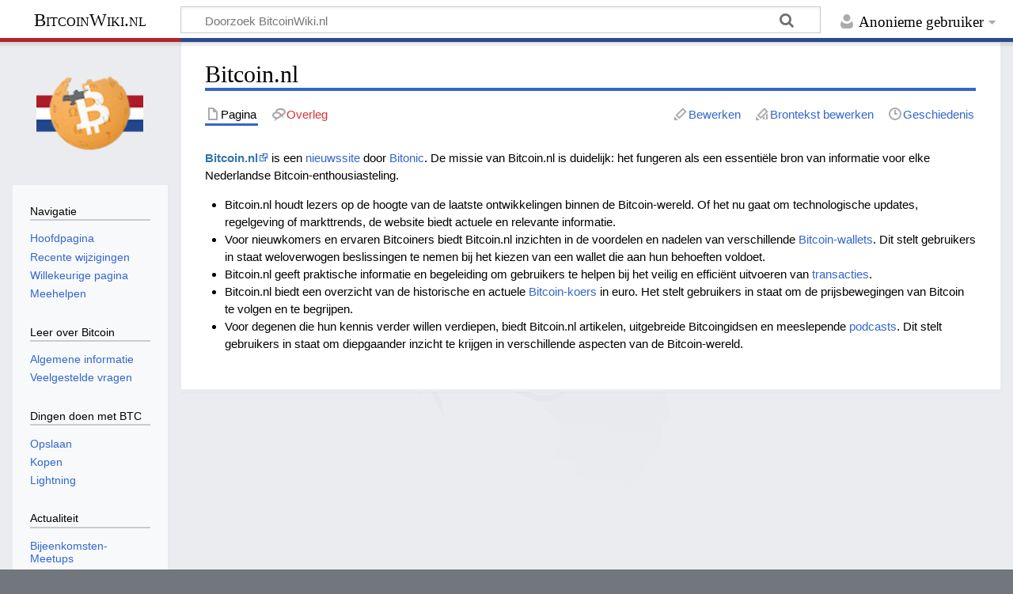

--- FILE ---
content_type: text/html; charset=UTF-8
request_url: https://bitcoinwiki.nl/wiki/Bitcoin.nl
body_size: 6380
content:
<!DOCTYPE html>
<html class="client-nojs" lang="nl-x-informal" dir="ltr">
<head>
<meta charset="UTF-8">
<title>Bitcoin.nl - BitcoinWiki.nl</title>
<script>document.documentElement.className="client-js";RLCONF={"wgBreakFrames":false,"wgSeparatorTransformTable":[",\t.",".\t,"],"wgDigitTransformTable":["",""],"wgDefaultDateFormat":"dmy","wgMonthNames":["","januari","februari","maart","april","mei","juni","juli","augustus","september","oktober","november","december"],"wgRequestId":"de4c8550301b5041df639a9d","wgCanonicalNamespace":"","wgCanonicalSpecialPageName":false,"wgNamespaceNumber":0,"wgPageName":"Bitcoin.nl","wgTitle":"Bitcoin.nl","wgCurRevisionId":3230,"wgRevisionId":3230,"wgArticleId":495,"wgIsArticle":true,"wgIsRedirect":false,"wgAction":"view","wgUserName":null,"wgUserGroups":["*"],"wgCategories":["Nieuws","Website"],"wgPageViewLanguage":"nl-informal","wgPageContentLanguage":"nl-informal","wgPageContentModel":"wikitext","wgRelevantPageName":"Bitcoin.nl","wgRelevantArticleId":495,"wgIsProbablyEditable":true,"wgRelevantPageIsProbablyEditable":true,"wgRestrictionEdit":[],"wgRestrictionMove":[],"wgConfirmEditCaptchaNeededForGenericEdit":"simplecaptcha","wgConfirmEditHCaptchaSiteKey":"65b1a54e-8a72-4bc7-8919-002ba518ae5a","wgVisualEditor":{"pageLanguageCode":"nl-x-informal","pageLanguageDir":"ltr","pageVariantFallbacks":"nl-informal"},"wgEditSubmitButtonLabelPublish":false};
RLSTATE={"site.styles":"ready","user.styles":"ready","user":"ready","user.options":"loading","skins.timeless":"ready","ext.visualEditor.desktopArticleTarget.noscript":"ready"};RLPAGEMODULES=["site","mediawiki.page.ready","skins.timeless.js","ext.visualEditor.desktopArticleTarget.init","ext.visualEditor.targetLoader"];</script>
<script>(RLQ=window.RLQ||[]).push(function(){mw.loader.impl(function(){return["user.options@12s5i",function($,jQuery,require,module){mw.user.tokens.set({"patrolToken":"+\\","watchToken":"+\\","csrfToken":"+\\"});
}];});});</script>
<link rel="stylesheet" href="/load.php?lang=nl-informal&amp;modules=ext.visualEditor.desktopArticleTarget.noscript%7Cskins.timeless&amp;only=styles&amp;skin=timeless">
<script async="" src="/load.php?lang=nl-informal&amp;modules=startup&amp;only=scripts&amp;raw=1&amp;skin=timeless"></script>
<meta name="ResourceLoaderDynamicStyles" content="">
<link rel="stylesheet" href="/load.php?lang=nl-informal&amp;modules=site.styles&amp;only=styles&amp;skin=timeless">
<meta name="generator" content="MediaWiki 1.45.1">
<meta name="robots" content="max-image-preview:standard">
<meta name="format-detection" content="telephone=no">
<meta name="viewport" content="width=device-width, initial-scale=1.0, user-scalable=yes, minimum-scale=0.25, maximum-scale=5.0">
<link rel="alternate" type="application/x-wiki" title="Bewerken" href="/index.php?title=Bitcoin.nl&amp;action=edit">
<link rel="apple-touch-icon" href="https://bitcoinwiki.nl/custom/2X.png">
<link rel="search" type="application/opensearchdescription+xml" href="/rest.php/v1/search" title="BitcoinWiki.nl (nl-informal)">
<link rel="EditURI" type="application/rsd+xml" href="https://bitcoinwiki.nl/api.php?action=rsd">
<link rel="canonical" href="https://bitcoinwiki.nl/wiki/Bitcoin.nl">
<link rel="license" href="https://creativecommons.org/licenses/by-sa/4.0/">
<link rel="alternate" type="application/atom+xml" title="BitcoinWiki.nl Atom-feed" href="/index.php?title=Speciaal:RecenteWijzigingen&amp;feed=atom">
	<meta property="og:type" content="article">

	<meta property="og:site_name" content="BitcoinWiki.nl">

	<meta property="og:title" content="Bitcoin.nl">

	<meta property="og:url" content="https://bitcoinwiki.nl/wiki/Bitcoin.nl">

</head>
<body class="mediawiki ltr sitedir-ltr mw-hide-empty-elt ns-0 ns-subject mw-editable page-Bitcoin_nl rootpage-Bitcoin_nl skin-timeless action-view skin--responsive"><div id="mw-wrapper"><div id="mw-header-container" class="ts-container"><div id="mw-header" class="ts-inner"><div id="user-tools"><div id="personal"><h2><span>Anonieme gebruiker</span></h2><div id="personal-inner" class="dropdown"><div role="navigation" class="mw-portlet" id="p-personal" title="Gebruikersmenu" aria-labelledby="p-personal-label"><h3 id="p-personal-label" lang="nl-x-informal" dir="ltr">Niet aangemeld</h3><div class="mw-portlet-body"><ul lang="nl-x-informal" dir="ltr"><li id="pt-anontalk" class="mw-list-item"><a href="/wiki/Speciaal:MijnOverleg" title="Overlegpagina van de anonieme gebruiker van dit IP-adres [n]" accesskey="n"><span>Overleg</span></a></li><li id="pt-anoncontribs" class="mw-list-item"><a href="/wiki/Speciaal:MijnBijdragen" title="Een lijst van bewerkingen gemaakt door dit IP-adres [y]" accesskey="y"><span>Bijdragen</span></a></li><li id="pt-login" class="mw-list-item"><a href="/index.php?title=Speciaal:Aanmelden&amp;returnto=Bitcoin.nl" title="Je wordt van harte uitgenodigd om je aan te melden als gebruiker, maar dit is niet verplicht [o]" accesskey="o"><span>Aanmelden</span></a></li></ul></div></div></div></div></div><div id="p-logo-text" class="mw-portlet" role="banner"><a id="p-banner" class="mw-wiki-title long" href="/wiki/Hoofdpagina">BitcoinWiki.nl</a></div><div class="mw-portlet" id="p-search"><h3 lang="nl-x-informal" dir="ltr"><label for="searchInput">Zoeken</label></h3><form action="/index.php" id="searchform"><div id="simpleSearch"><div id="searchInput-container"><input type="search" name="search" placeholder="Doorzoek BitcoinWiki.nl" aria-label="Doorzoek BitcoinWiki.nl" autocapitalize="sentences" spellcheck="false" title="Doorzoek BitcoinWiki.nl [f]" accesskey="f" id="searchInput"></div><input type="hidden" value="Speciaal:Zoeken" name="title"><input class="searchButton mw-fallbackSearchButton" type="submit" name="fulltext" title="Alle pagina&#039;s op deze tekst doorzoeken" id="mw-searchButton" value="Zoeken"><input class="searchButton" type="submit" name="go" title="Naar een pagina met deze naam gaan als deze bestaat" id="searchButton" value="OK"></div></form></div></div><div class="visualClear"></div></div><div id="mw-header-hack" class="color-bar"><div class="color-middle-container"><div class="color-middle"></div></div><div class="color-left"></div><div class="color-right"></div></div><div id="mw-header-nav-hack"><div class="color-bar"><div class="color-middle-container"><div class="color-middle"></div></div><div class="color-left"></div><div class="color-right"></div></div></div><div id="menus-cover"></div><div id="mw-content-container" class="ts-container"><div id="mw-content-block" class="ts-inner"><div id="mw-content-wrapper"><div id="mw-content"><div id="content" class="mw-body" role="main"><div class="mw-indicators">
</div>
<h1 id="firstHeading" class="firstHeading mw-first-heading"><span class="mw-page-title-main">Bitcoin.nl</span></h1><div id="bodyContentOuter"><div id="siteSub">Uit BitcoinWiki.nl</div><div id="mw-page-header-links"><div role="navigation" class="mw-portlet tools-inline" id="p-namespaces" aria-labelledby="p-namespaces-label"><h3 id="p-namespaces-label" lang="nl-x-informal" dir="ltr">Naamruimten</h3><div class="mw-portlet-body"><ul lang="nl-x-informal" dir="ltr"><li id="ca-nstab-main" class="selected mw-list-item"><a href="/wiki/Bitcoin.nl" title="Inhoudspagina bekijken [c]" accesskey="c"><span>Pagina</span></a></li><li id="ca-talk" class="new mw-list-item"><a href="/index.php?title=Overleg:Bitcoin.nl&amp;action=edit&amp;redlink=1" rel="discussion" class="new" title="Overleg over deze pagina (de pagina bestaat niet) [t]" accesskey="t"><span>Overleg</span></a></li></ul></div></div><div role="navigation" class="mw-portlet tools-inline" id="p-more" aria-labelledby="p-more-label"><h3 id="p-more-label" lang="nl-x-informal" dir="ltr">Meer</h3><div class="mw-portlet-body"><ul lang="nl-x-informal" dir="ltr"><li id="ca-more" class="dropdown-toggle mw-list-item"><span>Meer</span></li></ul></div></div><div role="navigation" class="mw-portlet tools-inline" id="p-views" aria-labelledby="p-views-label"><h3 id="p-views-label" lang="nl-x-informal" dir="ltr">Pagina-handelingen</h3><div class="mw-portlet-body"><ul lang="nl-x-informal" dir="ltr"><li id="ca-view" class="selected mw-list-item"><a href="/wiki/Bitcoin.nl"><span>Lezen</span></a></li><li id="ca-ve-edit" class="mw-list-item"><a href="/index.php?title=Bitcoin.nl&amp;veaction=edit" title="Deze pagina bewerken [v]" accesskey="v"><span>Bewerken</span></a></li><li id="ca-edit" class="collapsible mw-list-item"><a href="/index.php?title=Bitcoin.nl&amp;action=edit" title="Broncode van deze pagina bewerken [e]" accesskey="e"><span>Brontekst bewerken</span></a></li><li id="ca-history" class="mw-list-item"><a href="/index.php?title=Bitcoin.nl&amp;action=history" title="Eerdere versies van deze pagina [h]" accesskey="h"><span>Geschiedenis</span></a></li></ul></div></div></div><div class="visualClear"></div><div id="bodyContent"><div id="contentSub"><div id="mw-content-subtitle"></div></div><div id="mw-content-text" class="mw-body-content"><div class="mw-content-ltr mw-parser-output" lang="nl-x-informal" dir="ltr"><p><a target="_blank" rel="nofollow noreferrer noopener" class="external text" href="https://Bitcoin.nl"><b>Bitcoin.nl</b></a> is een <a href="/wiki/Links" title="Links">nieuwssite</a> door <a href="/wiki/Bitonic" title="Bitonic">Bitonic</a>. De missie van Bitcoin.nl is duidelijk: het fungeren als een essentiële bron van informatie voor elke Nederlandse Bitcoin-enthousiasteling.
</p>
<ul><li>Bitcoin.nl houdt lezers op de hoogte van de laatste ontwikkelingen binnen de Bitcoin-wereld. Of het nu gaat om technologische updates, regelgeving of markttrends, de website biedt actuele en relevante informatie.</li>
<li>Voor nieuwkomers en ervaren Bitcoiners biedt Bitcoin.nl inzichten in de voordelen en nadelen van verschillende <a href="/wiki/Bitcoin_opslaan" title="Bitcoin opslaan">Bitcoin-wallets</a>. Dit stelt gebruikers in staat weloverwogen beslissingen te nemen bij het kiezen van een wallet die aan hun behoeften voldoet.</li>
<li>Bitcoin.nl geeft praktische informatie en begeleiding om gebruikers te helpen bij het veilig en efficiënt uitvoeren van <a href="/wiki/Transacties" title="Transacties">transacties</a>.</li>
<li>Bitcoin.nl biedt een overzicht van de historische en actuele <a href="/wiki/Koers" title="Koers">Bitcoin-koers</a> in euro. Het stelt gebruikers in staat om de prijsbewegingen van Bitcoin te volgen en te begrijpen.</li>
<li>Voor degenen die hun kennis verder willen verdiepen, biedt Bitcoin.nl artikelen, uitgebreide Bitcoingidsen en meeslepende <a href="/wiki/Podcasts" class="mw-redirect" title="Podcasts">podcasts</a>. Dit stelt gebruikers in staat om diepgaander inzicht te krijgen in verschillende aspecten van de Bitcoin-wereld.</li></ul>
<!-- 
NewPP limit report
Cached time: 20260119094249
Cache expiry: 86400
Reduced expiry: false
Complications: []
CPU time usage: 0.002 seconds
Real time usage: 0.002 seconds
Preprocessor visited node count: 1/1000000
Revision size: 1336/2097152 bytes
Post‐expand include size: 0/2097152 bytes
Template argument size: 0/2097152 bytes
Highest expansion depth: 1/100
Expensive parser function count: 0/100
Unstrip recursion depth: 0/20
Unstrip post‐expand size: 0/5000000 bytes
-->
<!--
Transclusion expansion time report (%,ms,calls,template)
100.00%    0.000      1 -total
-->

<!-- Saved in parser cache with key btcwiki:pcache:495:|#|:idhash:canonical and timestamp 20260119094249 and revision id 3230. Rendering was triggered because: page_view
 -->
</div></div><div class="printfooter">
Overgenomen van "<a dir="ltr" href="https://bitcoinwiki.nl/index.php?title=Bitcoin.nl&amp;oldid=3230">https://bitcoinwiki.nl/index.php?title=Bitcoin.nl&amp;oldid=3230</a>"</div>
<div class="visualClear"></div></div></div></div></div><div id="content-bottom-stuff"><div id="catlinks" class="catlinks" data-mw="interface"><div id="mw-normal-catlinks" class="mw-normal-catlinks"><a href="/wiki/Speciaal:Categorie%C3%ABn" title="Speciaal:Categorieën">Categorieën</a>: <ul><li><a href="/index.php?title=Categorie:Nieuws&amp;action=edit&amp;redlink=1" class="new" title="Categorie:Nieuws (de pagina bestaat niet)">Nieuws</a></li><li><a href="/index.php?title=Categorie:Website&amp;action=edit&amp;redlink=1" class="new" title="Categorie:Website (de pagina bestaat niet)">Website</a></li></ul></div></div></div></div><div id="mw-site-navigation"><div id="p-logo" class="mw-portlet" role="banner"><a class="mw-wiki-logo timeless-logo" href="/wiki/Hoofdpagina" title="Naar de hoofdpagina gaan"><img src="/custom/100x100.png"></a></div><div id="site-navigation" class="sidebar-chunk"><h2><span>Navigatie</span></h2><div class="sidebar-inner"><div role="navigation" class="mw-portlet" id="p-navigation" aria-labelledby="p-navigation-label"><h3 id="p-navigation-label" lang="nl-x-informal" dir="ltr">Navigatie</h3><div class="mw-portlet-body"><ul lang="nl-x-informal" dir="ltr"><li id="n-mainpage-description" class="mw-list-item"><a href="/wiki/Hoofdpagina" title="Naar de hoofdpagina gaan [z]" accesskey="z"><span>Hoofdpagina</span></a></li><li id="n-recentchanges" class="mw-list-item"><a href="/wiki/Speciaal:RecenteWijzigingen" title="Een lijst met recente wijzigingen in deze wiki. [r]" accesskey="r"><span>Recente wijzigingen</span></a></li><li id="n-randompage" class="mw-list-item"><a href="/wiki/Speciaal:Willekeurig" title="Een willekeurige pagina bekijken [x]" accesskey="x"><span>Willekeurige pagina</span></a></li><li id="n-Meehelpen" class="mw-list-item"><a href="/wiki/BTC_Wiki_NL:Over"><span>Meehelpen</span></a></li></ul></div></div><div role="navigation" class="mw-portlet" id="p-Leer_over_Bitcoin" aria-labelledby="p-Leer_over_Bitcoin-label"><h3 id="p-Leer_over_Bitcoin-label" lang="nl-x-informal" dir="ltr">Leer over Bitcoin</h3><div class="mw-portlet-body"><ul lang="nl-x-informal" dir="ltr"><li id="n-Algemene-informatie" class="mw-list-item"><a href="/wiki/Bitcoin"><span>Algemene informatie</span></a></li><li id="n-Veelgestelde-vragen" class="mw-list-item"><a href="/wiki/Veelgestelde_vragen"><span>Veelgestelde vragen</span></a></li></ul></div></div><div role="navigation" class="mw-portlet" id="p-Dingen_doen_met_BTC" aria-labelledby="p-Dingen_doen_met_BTC-label"><h3 id="p-Dingen_doen_met_BTC-label" lang="nl-x-informal" dir="ltr">Dingen doen met BTC</h3><div class="mw-portlet-body"><ul lang="nl-x-informal" dir="ltr"><li id="n-Opslaan" class="mw-list-item"><a href="/wiki/Bitcoin_opslaan"><span>Opslaan</span></a></li><li id="n-Kopen" class="mw-list-item"><a href="/wiki/Bitcoin_kopen"><span>Kopen</span></a></li><li id="n-Lightning" class="mw-list-item"><a href="/wiki/Lightning"><span>Lightning</span></a></li></ul></div></div><div role="navigation" class="mw-portlet" id="p-Actualiteit" aria-labelledby="p-Actualiteit-label"><h3 id="p-Actualiteit-label" lang="nl-x-informal" dir="ltr">Actualiteit</h3><div class="mw-portlet-body"><ul lang="nl-x-informal" dir="ltr"><li id="n-Bijeenkomsten-Meetups" class="mw-list-item"><a href="/wiki/Bijeenkomsten_en_meetups"><span>Bijeenkomsten-Meetups</span></a></li><li id="n-In-de-media" class="mw-list-item"><a href="/wiki/Bitcoin_in_de_media"><span>In de media</span></a></li><li id="n-Nieuwsbronnen" class="mw-list-item"><a href="/wiki/Bitcoin-Nieuwsbronnen"><span>Nieuwsbronnen</span></a></li></ul></div></div><div role="navigation" class="mw-portlet" id="p-Visie" aria-labelledby="p-Visie-label"><h3 id="p-Visie-label" lang="nl-x-informal" dir="ltr">Visie</h3><div class="mw-portlet-body"><ul lang="nl-x-informal" dir="ltr"><li id="n-Mythes" class="mw-list-item"><a href="/wiki/Mythes"><span>Mythes</span></a></li><li id="n-Zwaktes" class="mw-list-item"><a href="/wiki/Zwaktes"><span>Zwaktes</span></a></li><li id="n-Toekomstbeeld" class="mw-list-item"><a href="/wiki/Een_betere_wereld_met_en_door_Bitcoin"><span>Toekomstbeeld</span></a></li></ul></div></div><div role="navigation" class="mw-portlet" id="p-Social" aria-labelledby="p-Social-label"><h3 id="p-Social-label" lang="nl-x-informal" dir="ltr">Social</h3><div class="mw-portlet-body"><ul lang="nl-x-informal" dir="ltr"><li id="n-Op-X" class="mw-list-item"><a rel="nofollow" target="_blank" href="https://twitter.com/BitcoinWiki_NL/"><span>Op X</span></a></li></ul></div></div></div></div><div id="site-tools" class="sidebar-chunk"><h2><span>Wikihulpmiddelen</span></h2><div class="sidebar-inner"><div role="navigation" class="mw-portlet emptyPortlet" id="p-tb" aria-labelledby="p-tb-label"><h3 id="p-tb-label" lang="nl-x-informal" dir="ltr">Wikihulpmiddelen</h3><div class="mw-portlet-body"><ul lang="nl-x-informal" dir="ltr"></ul></div></div></div></div></div><div id="mw-related-navigation"><div id="page-tools" class="sidebar-chunk"><h2><span>Paginahulpmiddelen</span></h2><div class="sidebar-inner"><div role="navigation" class="mw-portlet emptyPortlet" id="p-cactions" title="Meer opties" aria-labelledby="p-cactions-label"><h3 id="p-cactions-label" lang="nl-x-informal" dir="ltr">Paginahulpmiddelen</h3><div class="mw-portlet-body"><ul lang="nl-x-informal" dir="ltr"></ul></div></div><div role="navigation" class="mw-portlet emptyPortlet" id="p-userpagetools" aria-labelledby="p-userpagetools-label"><h3 id="p-userpagetools-label" lang="nl-x-informal" dir="ltr">Gebruikerspaginahulpmiddelen</h3><div class="mw-portlet-body"><ul lang="nl-x-informal" dir="ltr"></ul></div></div><div role="navigation" class="mw-portlet" id="p-pagemisc" aria-labelledby="p-pagemisc-label"><h3 id="p-pagemisc-label" lang="nl-x-informal" dir="ltr">Meer</h3><div class="mw-portlet-body"><ul lang="nl-x-informal" dir="ltr"><li id="t-whatlinkshere" class="mw-list-item"><a href="/wiki/Speciaal:VerwijzingenNaarHier/Bitcoin.nl" title="Lijst met alle pagina&#039;s die naar deze pagina verwijzen [j]" accesskey="j"><span>Verwijzingen naar deze pagina</span></a></li><li id="t-recentchangeslinked" class="mw-list-item"><a href="/wiki/Speciaal:RecenteWijzigingenGelinkt/Bitcoin.nl" rel="nofollow" title="Recente wijzigingen in pagina&#039;s waar deze pagina naar verwijst [k]" accesskey="k"><span>Gerelateerde wijzigingen</span></a></li><li id="t-print" class="mw-list-item"><a href="javascript:print();" rel="alternate" title="Printvriendelijke versie van deze pagina [p]" accesskey="p"><span>Afdrukversie</span></a></li><li id="t-permalink" class="mw-list-item"><a href="/index.php?title=Bitcoin.nl&amp;oldid=3230" title="Permanente koppeling naar deze versie van deze pagina"><span>Permanente koppeling</span></a></li><li id="t-info" class="mw-list-item"><a href="/index.php?title=Bitcoin.nl&amp;action=info" title="Meer informatie over deze pagina"><span>Paginagegevens</span></a></li><li id="t-pagelog" class="mw-list-item"><a href="/index.php?title=Speciaal:Logboeken&amp;page=Bitcoin.nl"><span>Paginalogboek</span></a></li></ul></div></div></div></div><div id="catlinks-sidebar" class="sidebar-chunk"><h2><span>Categorieën</span></h2><div class="sidebar-inner"><div id="sidebar-normal-catlinks" class="mw-normal-catlinks"><div role="navigation" class="mw-portlet" id="p-normal-catlinks" aria-labelledby="p-normal-catlinks-label"><h3 id="p-normal-catlinks-label" lang="nl-x-informal" dir="ltr">Categorieën</h3><div class="mw-portlet-body"><ul><li><a href="/index.php?title=Categorie:Nieuws&amp;action=edit&amp;redlink=1" class="new" title="Categorie:Nieuws (de pagina bestaat niet)">Nieuws</a></li><li><a href="/index.php?title=Categorie:Website&amp;action=edit&amp;redlink=1" class="new" title="Categorie:Website (de pagina bestaat niet)">Website</a></li></ul></div></div></div></div></div></div><div class="visualClear"></div></div></div><div id="mw-footer-container" class="mw-footer-container ts-container"><div id="mw-footer" class="mw-footer ts-inner" role="contentinfo" lang="nl-x-informal" dir="ltr"><ul id="footer-icons"><li id="footer-copyrightico" class="footer-icons"><a href="https://creativecommons.org/licenses/by-sa/4.0/" class="cdx-button cdx-button--fake-button cdx-button--size-large cdx-button--fake-button--enabled" target="_blank"><img src="/resources/assets/licenses/cc-by-sa.png" alt="Creative Commons Naamsvermelding-Gelijk delen" width="88" height="31" loading="lazy"></a></li><li id="footer-poweredbyico" class="footer-icons"><a href="https://www.mediawiki.org/" class="cdx-button cdx-button--fake-button cdx-button--size-large cdx-button--fake-button--enabled" target="_blank"><picture><source media="(min-width: 500px)" srcset="/resources/assets/poweredby_mediawiki.svg" width="88" height="31"><img src="/resources/assets/mediawiki_compact.svg" alt="Powered by MediaWiki" lang="en" width="25" height="25" loading="lazy"></picture></a></li></ul><div id="footer-list"><ul id="footer-info"><li id="footer-info-lastmod"> Deze pagina is voor het laatst bewerkt op 15 jan 2024 om 08:20.</li><li id="footer-info-copyright">De inhoud is beschikbaar onder de <a class="external" rel="nofollow" href="https://creativecommons.org/licenses/by-sa/4.0/">Creative Commons Naamsvermelding-Gelijk delen</a> tenzij anders aangegeven.</li><li id="footer-info-viewcount">Deze pagina is 1.757 keer bekeken.</li></ul><ul id="footer-places"><li id="footer-places-privacy"><a href="/wiki/BitcoinWiki_NL:Privacybeleid">Privacybeleid</a></li><li id="footer-places-about"><a href="/wiki/BitcoinWiki_NL:Over">Over BitcoinWiki.nl</a></li><li id="footer-places-disclaimers"><a href="/wiki/BitcoinWiki_NL:Algemeen_voorbehoud">Voorbehoud</a></li></ul></div><div class="visualClear"></div></div></div></div><script>(RLQ=window.RLQ||[]).push(function(){mw.config.set({"wgBackendResponseTime":167,"wgPageParseReport":{"limitreport":{"cputime":"0.002","walltime":"0.002","ppvisitednodes":{"value":1,"limit":1000000},"revisionsize":{"value":1336,"limit":2097152},"postexpandincludesize":{"value":0,"limit":2097152},"templateargumentsize":{"value":0,"limit":2097152},"expansiondepth":{"value":1,"limit":100},"expensivefunctioncount":{"value":0,"limit":100},"unstrip-depth":{"value":0,"limit":20},"unstrip-size":{"value":0,"limit":5000000},"timingprofile":["100.00%    0.000      1 -total"]},"cachereport":{"timestamp":"20260119094249","ttl":86400,"transientcontent":false}}});});</script>
<!-- Matomo -->
<script type="text/javascript">
  var _paq = _paq || [];
  _paq.push(["disableCookies"]);
  _paq.push(["trackPageView"]);
  _paq.push(["enableLinkTracking"]);

  (function() {
    var u = (("https:" == document.location.protocol) ? "https" : "http") + "://"+"stats.cheeserobot.org/";
    _paq.push(["setTrackerUrl", u+"piwik.php"]);
    _paq.push(["setSiteId", "2"]);
    var d=document, g=d.createElement("script"), s=d.getElementsByTagName("script")[0]; g.type="text/javascript";
    g.defer=true; g.async=true; g.src=u+"piwik.js"; s.parentNode.insertBefore(g,s);
  })();
</script>
<!-- End Matomo Code -->

<!-- Matomo Image Tracker -->
<noscript><img src="https://stats.cheeserobot.org/piwik.php?idsite=2&rec=1" style="border:0" alt="" /></noscript>
<!-- End Matomo -->
</body>
</html>